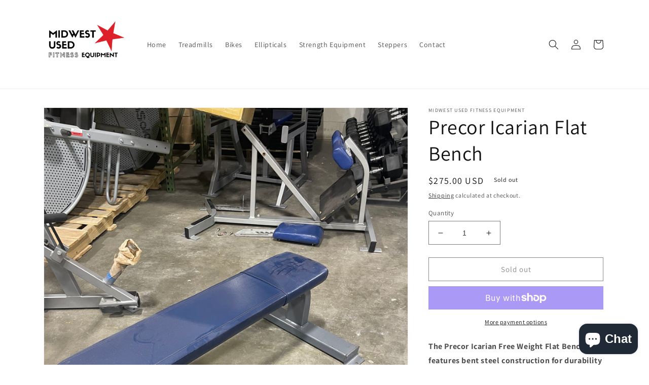

--- FILE ---
content_type: text/css
request_url: https://midwestusedfitnessequipment.com/cdn/shop/t/1/assets/component-card.css?v=72805245582035824971656349446
body_size: 652
content:
.card-wrapper{color:inherit;height:100%;position:relative;text-decoration:none}.card{text-align:var(--card-text-alignment);text-decoration:none}.card:not(.ratio){display:flex;flex-direction:column;height:100%}.card--card{height:100%}.card--card,.card--standard .card__inner{border-radius:var(--card-corner-radius);border:var(--card-border-width) solid rgba(var(--color-foreground),var(--card-border-opacity));position:relative;box-sizing:border-box}.card--card:after,.card--standard .card__inner:after{content:"";position:absolute;width:calc(var(--card-border-width) * 2 + 100%);height:calc(var(--card-border-width) * 2 + 100%);top:calc(var(--card-border-width) * -1);left:calc(var(--card-border-width) * -1);z-index:-1;border-radius:var(--card-corner-radius);box-shadow:var(--card-shadow-horizontal-offset) var(--card-shadow-vertical-offset) var(--card-shadow-blur-radius) rgba(var(--color-shadow),var(--card-shadow-opacity))}.card .card__inner .card__media{overflow:hidden;z-index:0;border-radius:calc(var(--card-corner-radius) - var(--card-border-width) - var(--card-image-padding))}.card--card .card__inner .card__media{border-bottom-right-radius:0;border-bottom-left-radius:0}.card--standard.card--text{background-color:transparent}.card-information{text-align:var(--card-text-alignment)}.card__media,.card .media{bottom:0;position:absolute;top:0}.card .media{width:100%}.card__media{margin:var(--card-image-padding);width:calc(100% - 2 * var(--card-image-padding))}.card--standard .card__media{margin:var(--card-image-padding)}.card__inner{width:100%}.card--media .card__inner .card__content{padding:calc(var(--card-image-padding) + 1rem);position:relative}.card__content{display:grid;grid-template-rows:minmax(0,1fr) max-content minmax(0,1fr);padding:1rem;width:100%;flex-grow:1}.card__content--auto-margins{grid-template-rows:minmax(0,auto) max-content minmax(0,auto)}.card__information{grid-row-start:2;padding:1.3rem 1rem}.card:not(.ratio)>.card__content{grid-template-rows:max-content minmax(0,1fr) max-content auto}@media screen and (min-width: 750px){.card__information{padding-bottom:1.7rem;padding-top:1.7rem}}.card__badge{align-self:flex-end;grid-row-start:3;justify-self:flex-start}.card__badge.top{align-self:flex-start;grid-row-start:1}.card__badge.right{justify-self:flex-end}.card>.card__content>.card__badge{margin:1.3rem}.card__media .media img{height:100%;object-fit:cover;object-position:center center;width:100%}.card__inner:not(.ratio)>.card__content{height:100%}.card__heading{margin-top:0;margin-bottom:0}.card__heading:last-child{margin-bottom:0}.card--card.card--media>.card__content{margin-top:calc(0rem - var(--card-image-padding))}.card--standard.card--text a:after,.card--card .card__heading a:after{bottom:calc(var(--card-border-width) * -1);left:calc(var(--card-border-width) * -1);right:calc(var(--card-border-width) * -1);top:calc(var(--card-border-width) * -1)}.card__heading a:after{bottom:0;content:"";left:0;position:absolute;right:0;top:0;z-index:1}.card__heading a:after{outline-offset:.3rem}.card__heading a:focus:after{box-shadow:0 0 0 .3rem rgb(var(--color-background)),0 0 .5rem .4rem rgba(var(--color-foreground),.3);outline:.2rem solid rgba(var(--color-foreground),.5)}.card__heading a:focus-visible:after{box-shadow:0 0 0 .3rem rgb(var(--color-background)),0 0 .5rem .4rem rgba(var(--color-foreground),.3);outline:.2rem solid rgba(var(--color-foreground),.5)}.card__heading a:focus:not(:focus-visible):after{box-shadow:none;outline:0}.card__heading a:focus{box-shadow:none;outline:0}@media screen and (min-width: 990px){.card .media.media--hover-effect>img:only-child,.card-wrapper .media.media--hover-effect>img:only-child{transition:transform var(--duration-long) ease}.card:hover .media.media--hover-effect>img:first-child:only-child,.card-wrapper:hover .media.media--hover-effect>img:first-child:only-child{transform:scale(1.03)}.card-wrapper:hover .media.media--hover-effect>img:first-child:not(:only-child){opacity:0}.card-wrapper:hover .media.media--hover-effect>img+img{opacity:1;transition:transform var(--duration-long) ease;transform:scale(1.03)}.underline-links-hover:hover a{text-decoration:underline;text-underline-offset:.3rem}}.card--standard.card--media .card__inner .card__information,.card--standard.card--text>.card__content .card__heading,.card--standard>.card__content .card__badge,.card--standard.card--text.article-card>.card__content .card__information,.card--standard>.card__content .card__caption{display:none}.card--standard>.card__content{padding:0}.card--standard>.card__content .card__information{padding-left:0;padding-right:0}.card--card.card--media .card__inner .card__information,.card--card.card--text .card__inner,.card--card.card--media>.card__content .card__badge{display:none}.card--extend-height{height:100%}.card--extend-height.card--standard.card--text,.card--extend-height.card--media{display:flex;flex-direction:column}.card--extend-height.card--standard.card--text .card__inner,.card--extend-height.card--media .card__inner{flex-grow:1}.card .icon-wrap{margin-left:.8rem;white-space:nowrap;transition:transform var(--duration-short) ease;overflow:hidden}.card-information>*+*{margin-top:.5rem}.card-information{width:100%}.card-information>*{line-height:calc(1 + .4 / var(--font-body-scale));color:rgb(var(--color-foreground))}.card-information>.price{color:rgb(var(--color-foreground))}.card-information>.rating{margin-top:.4rem}.card-information>*:not(.visually-hidden:first-child)+*:not(.rating){margin-top:.7rem}.card-information .caption{letter-spacing:.07rem}.card-article-info{margin-top:1rem}
/*# sourceMappingURL=/cdn/shop/t/1/assets/component-card.css.map?v=72805245582035824971656349446 */
